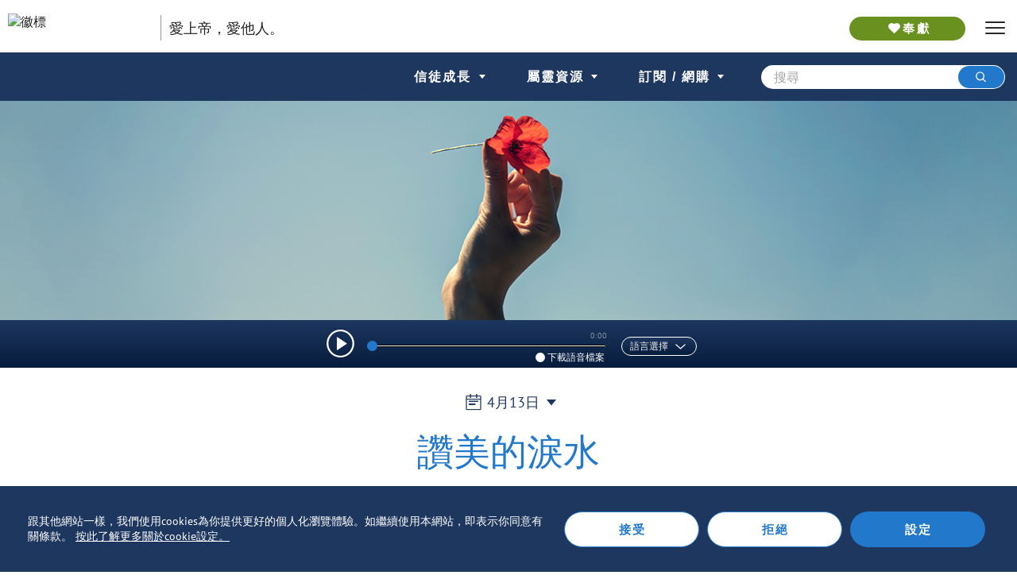

--- FILE ---
content_type: text/plain; charset=utf-8
request_url: https://crouton.odb.org/site-config/language-overrides/domains
body_size: 610
content:
[{"language":"vi_VN","domain":"vietnamese-odb.org"},{"language":"id_ID","domain":"santapanrohani.org"},{"language":"pt_BR","domain":"paodiario.org"},{"language":"es_MX","domain":"nuestropandiario.org"},{"language":"it_IT","domain":"ilnostropanequotidiano.org"},{"language":"my_MM","domain":"myanmar-odb.org"},{"language":"en_GB","domain":"odb.org.uk"},{"language":"zh_CN","domain":"simplified-odb.org"},{"language":"pl_PL","domain":"codziennychleb.org"},{"language":"en_US","domain":"odb.org"},{"language":"ru_RU","domain":"russian-odb.org"},{"language":"th_TH","domain":"thaiodb.org"},{"language":"zh_TW","domain":"traditional-odb.org"},{"language":"si_LK","domain":"sinhala-odb.org"},{"language":"de_DE","domain":"unsertaeglichbrot.org"}]